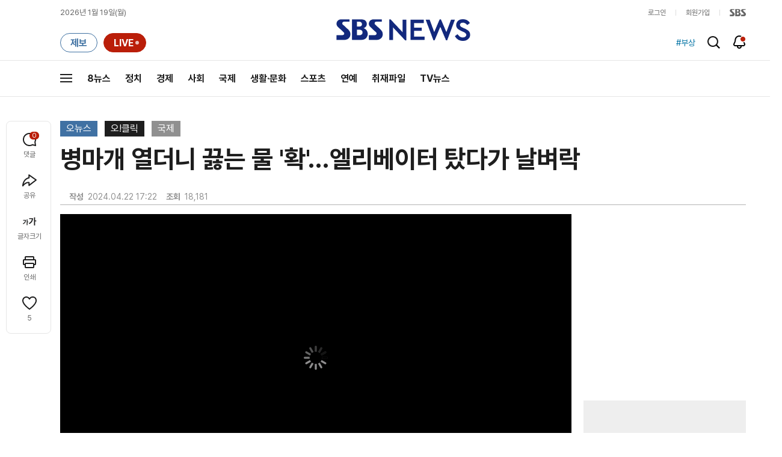

--- FILE ---
content_type: text/html;charset=UTF-8
request_url: https://news.sbs.co.kr/news/newsPlayerIframe.do?news_id=N1007620459&type=NEWS&plink=SBSNEWS&autoplay=Y&playmode=&NoAD=N&vodId=
body_size: 6052
content:
<!DOCTYPE html>
<html lang="ko">
<head>
	<meta charset="utf-8" />
	<meta http-equiv="X-UA-Compatible" content="IE=edge" />
	<title>병마개 열더니 끓는 물 &#39;확&#39;&hellip;엘리베이터 탔다가 날벼락 | SBS 뉴스 PLAYER</title>
	<meta name="viewport" content="width=device-width, initial-scale=1.0, maximum-scale=1.0, minimum-scale=1.0, user-scalable=no">
	<link rel="preload" type="text/css" href="/css/news_player.css" as="style" onload="this.onload=null;this.rel='stylesheet'">
	<meta name="keywords" content="SBS 뉴스, SBS, 에스비에스, 동영상, Video, Player">
	<meta name="description" content="SNS를 통해 오늘 하루 관심사와 누리꾼들의 반응을 알아보는 &lt;오! 클릭&gt; 시간입니다. 우리나라는 아닙니다만, 엘리베이터에 다운증후군 남성과 단둘이 있게 되자 난데없이 뜨거운 물을 뿌린 여성이 공분을 사고 있습니다.">
	<meta name="robots" content="noindex,indexifembedded">
	
	<link rel="shortcut icon" href="https://news.sbs.co.kr/favicon.ico" type="image/x-icon">
	<link rel="icon" href="https://news.sbs.co.kr/favicon_32x32.png" sizes="32x32"><link rel="icon" href="https://news.sbs.co.kr/favicon_48x48.png" sizes="48x48"><link rel="icon" href="https://news.sbs.co.kr/favicon_96x96.png" sizes="96x96"><link rel="icon" href="https://news.sbs.co.kr/favicon_144x144.png" sizes="144x144">	

	<link rel="preconnect" href="https://img.sbs.co.kr" crossorigin="anonymous">
	<link rel="preconnect" href="https://static.sbsdlab.co.kr" crossorigin="anonymous">
	<link rel="preconnect" href="https://api-gw.sbsdlab.co.kr" crossorigin="anonymous">


	<link rel="canonical" href="https://news.sbs.co.kr/news/newsPlayerIframe.do?news_id=N1007620459">
	
	<!-- facebook S -->
	<meta property="og:type" content="video">
	<meta property="og:site_name" content="SBS 뉴스">
	<meta property="og:title" content="병마개 열더니 끓는 물 &#39;확&#39;&hellip;엘리베이터 탔다가 날벼락">
	<meta property="og:description" content="SNS를 통해 오늘 하루 관심사와 누리꾼들의 반응을 알아보는 &lt;오! 클릭&gt; 시간입니다. 우리나라는 아닙니다만, 엘리베이터에 다운증후군 남성과 단둘이 있게 되자 난데없이 뜨거운 물을 뿌린 여성이 공분을 사고 있습니다.">
	<meta property="og:site" content="https://news.sbs.co.kr/news/endPage.do?news_id=N1007620459">
	<meta property="og:url" content="https://news.sbs.co.kr/news/endPage.do?news_id=N1007620459">
	<meta property="og:image" content="https://img.sbs.co.kr/newimg/news/20240422/201923222_1280.jpg">
	<!-- facebook E -->
	
	<!-- twitter S -->
	<meta name="twitter:site" content="@SBS8NEWS">
	<meta name="twitter:creator" content="@SBS8NEWS">
	<meta name="twitter:url" content="https://news.sbs.co.kr/news/endPage.do?news_id=N1007620459">
	<meta name="twitter:image" content="https://img.sbs.co.kr/newimg/news/20240422/201923222_1280.jpg">
	<meta name="twitter:title" content='병마개 열더니 끓는 물 &#39;확&#39;&hellip;엘리베이터 탔다가 날벼락'>
	<meta name="twitter:description" content="SNS를 통해 오늘 하루 관심사와 누리꾼들의 반응을 알아보는 &lt;오! 클릭&gt; 시간입니다. 우리나라는 아닙니다만, 엘리베이터에 다운증후군 남성과 단둘이 있게 되자 난데없이 뜨거운 물을 뿌린 여성이 공분을 사고 있습니다.">
	<!-- twitter E -->
	
	<link rel="preload" as="script" href="https://static.sbsdlab.co.kr/common/util/vue-2.5.13.min.js">
	<link rel="preload" as="script" href="https://static.sbsdlab.co.kr/common/axios/axios.min.js">
	<link rel="preload" as="script" href="/js/news-player/player.polyfill.js">
	<link rel="preload" as="image" href="https://img.sbs.co.kr/newimg/news/20240422/201923222_95.jpg"><link rel="preload" as="image" href="https://img.sbs.co.kr/newimg/news/20240422/201923222_700.jpg">
	
	
	<script type="application/ld+json">
	{
		"@context": "https://schema.org",
		"@type": "VideoObject",
		"@id": "https://news.sbs.co.kr/news/endPage.do?news_id=N1007620459#video",
		"name": "병마개 열더니 끓는 물 '확'…엘리베이터 탔다가 날벼락",
		"description": "SNS를 통해 오늘 하루 관심사와 누리꾼들의 반응을 알아보는 <오! 클릭> 시간입니다. 우리나라는 아닙니다만, 엘리베이터에 다운증후군 남성과 단둘이 있게 되자 난데없이 뜨거운 물을 뿌린 여성이 공분을 사고 있습니다.",
 		"inLanguage": "ko-KR",
		"contentRating": "전체 이용가",
		"genre": "뉴스",
  		"mainEntityOfPage": {
    		"@id": "https://news.sbs.co.kr/news/endPage.do?news_id=N1007620459"
		},
		"isPartOf": {
    		"@type": "NewsArticle",
    		"@id": "https://news.sbs.co.kr/news/endPage.do?news_id=N1007620459"
		},
      	"potentialAction" : {
     	   "@type": "SeekToAction","target":"https://news.sbs.co.kr/news/endPage.do?news_id=N1007620459&t={seek_to_second_number}"
     	   ,"startOffset-input": "required name=seek_to_second_number"
     	 },
		"thumbnailUrl": [
			"https://img.sbs.co.kr/newimg/news/20240422/201923222.jpg",
			"https://img.sbs.co.kr/newimg/news/20240422/201923222_1280.jpg",
			"https://img.sbs.co.kr/newimg/news/20240422/201923222_700.jpg",
			"https://img.sbs.co.kr/newimg/news/20240422/201923222_500.jpg",
			"https://img.sbs.co.kr/newimg/news/20240422/201923222_16v9.jpg",
			"https://img.sbs.co.kr/newimg/news/20240422/201923222_1v1.jpg"
		],
		"uploadDate": "2024-04-22T17:22:00+09:00",
		"duration": "PT1M21S",
 		"playerType": "HTML5",
	
 		"bitrate": "6Mbps","videoFrameSize": "1920x1080","height": 1080,"width": 1920,
	
			"publisher": {
					"@type": "Organization",
			    	"name": "SBS 뉴스",
					"url": "https://news.sbs.co.kr/",
			    	"logo":{
			      		"@type": "ImageObject",
			      		"url": "https://img.sbs.co.kr/news/logo/ios-1024x1024.png",
			   		    "width": 1024,
			  			"height": 1024
			    	},
					"contactPoint": {
    					"@type": "ContactPoint","telephone" : "+82-2-1577-1003","contactType": "Customer service"
  					}
			  },

		"embedUrl": "https://news.sbs.co.kr/news/player.do?newsId=N1007620459",
				
		"interactionStatistic": [
			{
				"@type": "InteractionCounter",
				 "interactionType": { "@type": "WatchAction" },
				"userInteractionCount": 18181
			}
		],

		"regionsAllowed":"AD,AE,AF,AG,AI,AL,AM,AO,AQ,AR,AS,AT,AU,AW,AX,AZ,BA,BB,BD,BE,BF,BG,BH,BI,BJ,BL,BM,BN,BO,BQ,BR,BS,BT,BV,BW,BY,BZ,CA,CC,CD,CF,CG,CH,CI,CK,CL,CM,CN,CO,CR,CU,CV,CW,CX,CY,CZ,DE,DJ,DK,DM,DO,DZ,EC,EE,EG,EH,ER,ES,ET,FI,FJ,FK,FM,FO,FR,GA,GB,GD,GE,GF,GG,GH,GI,GL,GM,GN,GP,GQ,GR,GS,GT,GU,GW,GY,HK,HM,HN,HR,HT,HU,ID,IE,IL,IM,IN,IO,IQ,IR,IS,IT,JE,JM,JO,JP,KE,KG,KH,KI,KM,KN,KP,KR,KW,KY,KZ,LA,LB,LC,LI,LK,LR,LS,LT,LU,LV,LY,MA,MC,MD,ME,MF,MG,MH,MK,ML,MM,MN,MO,MP,MQ,MR,MS,MT,MU,MV,MW,MX,MY,MZ,NA,NC,NE,NF,NG,NI,NL,NO,NP,NR,NU,NZ,OM,PA,PE,PF,PG,PH,PK,PL,PM,PN,PR,PS,PT,PW,PY,QA,RE,RO,RS,RU,RW,SA,SB,SC,SD,SE,SG,SH,SI,SJ,SK,SL,SM,SN,SO,SR,SS,ST,SV,SX,SY,SZ,TC,TD,TF,TG,TH,TJ,TK,TL,TM,TN,TO,TR,TT,TV,TW,TZ,UA,UG,UM,US,UY,UZ,VA,VC,VE,VG,VI,VN,VU,WF,WS,YE,YT,ZA,ZM,ZW"
	}
	</script>
	
</head>

<body oncontextmenu="return false;">
	<h1 style="display:none">병마개 열더니 끓는 물 &#39;확&#39;&hellip;엘리베이터 탔다가 날벼락</h1>
	<h2 style="display:none">SBS 뉴스</h2>
	
		<div id="app"></div>
		
	
	

<style>
	#map { height: 100%;  position: relative; }
	
		video::-internal-media-controls-download-button {display:none;}video::-webkit-media-controls-enclosure {overflow:hidden;}
	
	.ec_spot_play_v2 { opacity: 0; }.bounce-fade { animation: bounce-fade .7s; }@keyframes bounce-fade {0% {transform: scale(1);opacity: .8;}100% {transform: scale(1.5);opacity: 0;}}
</style>

<script src="/js/news-player/player.polyfill.js"></script>

<script src="https://static.sbsdlab.co.kr/common/util/vue-2.5.13.min.js"></script>

<script src="https://static.sbsdlab.co.kr/common/axios/axios.min.js"></script>

<script src="https://static.sbsdlab.co.kr/common/util/jquery-3.7.1.min.js" ></script>

<script>
	// 해당 영상존재 기사 아이디 정의
	let cid = 'N1007620459';
	let options;
	let player;
	
	// 1단계 : player를 담은 함수
	function loadPlayer(){
		
		// 2단계 : 실제 player에 대한 정보 데이터 정의
		options= JSON.parse('{"SCHEMA_TITLE":"병마개 열더니 끓는 물 \u0026#39;확\u0026#39;…엘리베이터 탔다가 날벼락","VOD_FILE":"aw2404c50002793975","NEWS_CATEGORY":"N1","adtid":"6d61ba5f2759f68ecd39ff0e87d3467d","NEWS_IMAGE":"http://img.sbs.co.kr/newimg/news/20240422/201923222.jpg","REPLAY_PRG_ID":"RO","definitionList":[{"DEFINITION":"AUDIO","CODEC":"MP3","MEDIA_URL":"https://voddown.sbs.co.kr/msbsnews2/newsmedia/aw/2404/aw2404c50002793976.mp3?token\u003deyJ0eXAiOiJKV1QiLCJhbGciOiJIUzI1NiJ9.eyJkdXJhdGlvbiI6LTEsInBhdGgiOiIvbXNic25ld3MyL25ld3NtZWRpYS9hdy8yNDA0L2F3MjQwNGM1MDAwMjc5Mzk3Ni5tcDMiLCJleHAiOjE3Njg3NjQ4MTV9.i8T_BY5B6YkqSCogg0P1ycliktxQwSXgfaH_BedwWMk","VOD_ID":"aw2404c50002793976"},{"DEFINITION":"360P","CODEC":"AVC","MEDIA_URL":"https://voddown.sbs.co.kr/msbsnews2/newsmedia/aw/2404/aw2404c50002793977.mp4?token\u003deyJ0eXAiOiJKV1QiLCJhbGciOiJIUzI1NiJ9.eyJkdXJhdGlvbiI6LTEsInBhdGgiOiIvbXNic25ld3MyL25ld3NtZWRpYS9hdy8yNDA0L2F3MjQwNGM1MDAwMjc5Mzk3Ny5tcDQiLCJleHAiOjE3Njg3NjQ4MTV9.2-Y2tyMfZtA3s32h_IN1ncgDnUVvRClaYGJIypKGnaE","VOD_ID":"aw2404c50002793977"},{"DEFINITION":"480P","CODEC":"AVC","MEDIA_URL":"https://voddown.sbs.co.kr/msbsnews2/newsmedia/aw/2404/aw2404c50002793978.mp4?token\u003deyJ0eXAiOiJKV1QiLCJhbGciOiJIUzI1NiJ9.eyJkdXJhdGlvbiI6LTEsInBhdGgiOiIvbXNic25ld3MyL25ld3NtZWRpYS9hdy8yNDA0L2F3MjQwNGM1MDAwMjc5Mzk3OC5tcDQiLCJleHAiOjE3Njg3NjQ4MTV9.X3xGHwajJXqStSXw44Jx8HnHTfIS-SzlkSSM9gE5juY","VOD_ID":"aw2404c50002793978"},{"DEFINITION":"720P","CODEC":"AVC","MEDIA_URL":"https://voddown.sbs.co.kr/msbsnews2/newsmedia/aw/2404/aw2404c50002793979.mp4?token\u003deyJ0eXAiOiJKV1QiLCJhbGciOiJIUzI1NiJ9.eyJkdXJhdGlvbiI6LTEsInBhdGgiOiIvbXNic25ld3MyL25ld3NtZWRpYS9hdy8yNDA0L2F3MjQwNGM1MDAwMjc5Mzk3OS5tcDQiLCJleHAiOjE3Njg3NjQ4MTV9.r1Nv90uWSmfDBBhnC3mTR-wPEiHjBgPslgnnop99rDM","VOD_ID":"aw2404c50002793979"},{"DEFINITION":"1080P","CODEC":"AVC","MEDIA_URL":"https://voddown.sbs.co.kr/msbsnews2/newsmedia/aw/2404/aw2404c50002793975.mp4?token\u003deyJ0eXAiOiJKV1QiLCJhbGciOiJIUzI1NiJ9.eyJkdXJhdGlvbiI6LTEsInBhdGgiOiIvbXNic25ld3MyL25ld3NtZWRpYS9hdy8yNDA0L2F3MjQwNGM1MDAwMjc5Mzk3NS5tcDQiLCJleHAiOjE3Njg3NjQ4MTV9.t621gHMTfeKPLXN4JfFFb7t7ZMk5Om2QCAxYkgcv6rg","VOD_ID":"aw2404c50002793975"}],"SHARE_URL":"https://news.sbs.co.kr/news/endPage.do?news_id\u003dN1007620459","currentSecond":"","cssClass":"pc","VOD_ID":"50002793975","SERVICE_NAME":"SBS 뉴스","reqtime":"20260119033335","defaultVodExt":".mp4","autoplay":"Y","VIEW_CNT":18181,"VOD_480P":"aw2404c50002793978","plink":"SBSNEWS","defaultVodId":"aw2404c50002793979","VOD_DURATION":"81","smrLogPlatform":"PCWEB","VOD_720P":"aw2404c50002793979","PLAYER_IMG_300":"//img.sbs.co.kr/newimg/news/20240422/201923222_300.jpg","VOD_1080P":"aw2404c50002793975","PLAYER_IMG_500":"//img.sbs.co.kr/newimg/news/20240422/201923222_500.jpg","PLAYER_IMG_700":"//img.sbs.co.kr/newimg/news/20240422/201923222_700.jpg","PLAYER_IMG_1v1":"//img.sbs.co.kr/newimg/news/20240422/201923222_1v1.jpg","playerMode":"DEFAULT","PLAYER_IMG_141":"//img.sbs.co.kr/newimg/news/20240422/201923222_141.jpg","PLAYER_IMG_16v9":"//img.sbs.co.kr/newimg/news/20240422/201923222_16v9.jpg","platform":"PC","ALTERNATE_URL":"https://mnews.sbs.co.kr/news/endPage.do?newsId\u003dN1007620459","isDomesticYn":"N","NEWS_ID":"N1007620459","PLAYER_IMAGE":"//img.sbs.co.kr/newimg/news/20240422/201923222_700.jpg","AOD":"aw2404c50002793976","browserKey":"6ef126cc0b27e495c13b02013f82a4f5","SCHEMA_DATE":"2024-04-22T17:22:00+09:00","VOD_360P":"aw2404c50002793977","hasAD":"Y","SCHEMA_DURATION":"PT1M21S","VOD_BLOCK":"N","defaultVodDefinition":"720P","TWITTER_ID":"SBS8NEWS","CORNERID":"10000000168","REPLAYSVRDATE":"20240422","SCHEMA_CONTENT":"SNS를 통해 오늘 하루 관심사와 누리꾼들의 반응을 알아보는 \u0026lt;오! 클릭\u0026gt; 시간입니다. 우리나라는 아닙니다만, 엘리베이터에 다운증후군 남성과 단둘이 있게 되자 난데없이 뜨거운 물을 뿌린 여성이 공분을 사고 있습니다.","NEWS_SECTION":"07","PLAYER_IMG_95":"//img.sbs.co.kr/newimg/news/20240422/201923222_95.jpg","jumpingList":[{"TIME":"14","THUMBNAIL":"https://img.sbsnews.co.kr/thumb/SBSNEWS/2404/aw2404c50002793975_14_320x180.jpg"},{"TIME":"28","THUMBNAIL":"https://img.sbsnews.co.kr/thumb/SBSNEWS/2404/aw2404c50002793975_28_320x180.jpg"},{"TIME":"42","THUMBNAIL":"https://img.sbsnews.co.kr/thumb/SBSNEWS/2404/aw2404c50002793975_42_320x180.jpg"},{"TIME":"55","THUMBNAIL":"https://img.sbsnews.co.kr/thumb/SBSNEWS/2404/aw2404c50002793975_55_320x180.jpg"},{"TIME":"68","THUMBNAIL":"https://img.sbsnews.co.kr/thumb/SBSNEWS/2404/aw2404c50002793975_68_320x180.jpg"}],"LEAD_SUMMERY":"SNS를 통해 오늘 하루 관심사와 누리꾼들의 반응을 알아보는 \u0026lt;오! 클릭\u0026gt; 시간입니다. 우리나라는 아닙니다만, 엘리베이터에 다운증후군 남성과 단둘이 있게 되자 난데없이 뜨거운 물을 뿌린 여성이 공분을 사고 있습니다.","vodId":"","AMPHTML_URL":"https://news.sbs.co.kr/amp/news.amp?news_id\u003dN1007620459","userIp":"3.142.189.214","TITLE":"병마개 열더니 끓는 물 \u0026#39;확\u0026#39;…엘리베이터 탔다가 날벼락","cooper":"","VOD_EXT":"mp4","PLAYER_IMG_1280":"//img.sbs.co.kr/newimg/news/20240422/201923222_1280.jpg"}') || {};
		
		// 3단계 : newsPlayer 정의
		player = newsPlayer('#app', options);
	
		debounce(() => {
			$(".ec_spot_img").each(function() {	
				let dataSrcset = $(this).attr("data-srcset");	
				if (dataSrcset !== null) {	
					$(this).attr("srcset", dataSrcset);	
				}
			});
		}, 500)();
		
		debounce(() => {
			
			if ('mediaSession' in navigator) {
				navigator.mediaSession.metadata = new MediaMetadata({
					title: htmlDecode(options.TITLE),
					artist: 'SBS 뉴스',
					album: 'SBS 뉴스',
					artwork: [
						{ src: options.PLAYER_IMG_1v1, sizes: '640x640', type: 'image/jpeg' },
						{ src: options.PLAYER_IMG_16v9, sizes: '640x360', type: 'image/jpeg' },
						{ src: options.PLAYER_IMG_1280, sizes: '1280x720', type: 'image/jpeg' }
					]
				});
	
				navigator.mediaSession.setActionHandler('play', function() {
				  $('.videoplayer')[0].play(); // jQuery로 video 요소 선택 및 재생
				});
	
				navigator.mediaSession.setActionHandler('pause', function() {
				  $('.videoplayer')[0].pause(); // jQuery로 video 요소 선택 및 일시 정지
				});
	
				navigator.mediaSession.setActionHandler('seekbackward', function() {
				  $('.videoplayer')[0].currentTime -= 10; // jQuery로 video 요소 선택 및 10초 뒤로 감기
				});
	
				navigator.mediaSession.setActionHandler('seekforward', function() {
				  $('.videoplayer')[0].currentTime += 10; // jQuery로 video 요소 선택 및 10초 앞으로 감기
				});
				
				navigator.mediaSession.setActionHandler('previoustrack', function() {
					// 이전 트랙 로직
				});
				navigator.mediaSession.setActionHandler('nexttrack', function() {
					// 다음 트랙 로직
				});
			}
			
			setPIPPlayingVideo();
			
		}, 500)();
		
		debounce(() => {
			$(".recommand_img").each(function() {
				const dataSrc2 = $(this).attr("data-src");
				if (dataSrc2) {
					$(this).attr("src", dataSrc2);
				}
			});
			$(".jump_img").each(function() {
				const dataSrc1 = $(this).attr("data-src");
				if (dataSrc1) {
					$(this).attr("src", dataSrc1);
				}
			});
		}, 3000)();
	};
	
	function setPIPPlayingVideo(){
		$(document).on('visibilitychange', function() {
			// 2025.01.20.김요한.수정 - 코드 개선
			if (document.visibilityState === 'hidden' && document.pictureInPictureElement) {
				// 페이지가 백그라운드로 이동했고 PIP 모드가 활성화된 경우
				// 필요하다면 추가적인 작업 수행 (예: PIP 모드 상태 저장)
				console.log("페이지 백그라운드, PIP 유지");
			} else if (document.visibilityState === 'visible' && document.pictureInPictureElement) {
				// 페이지가 다시 포그라운드로 전환되었고 PIP 모드가 활성화된 경우, PIP 모드 종료
				try {
					document.exitPictureInPicture().then(() => {
						console.log("Exited Picture-in-Picture mode");
						pipEnabled = false; // PIP 모드 비활성화
					}).catch(error => {
						console.error("Error exiting Picture-in-Picture mode:", error);
					});
				} catch (error) {
					console.error("Failed to exit Picture-in-Picture mode:", error);
				}
			}
		});
	}
	
	function htmlDecode(input) {
		const doc = new DOMParser().parseFromString(input, "text/html");
		return doc.documentElement.textContent;
	}
	
	//디바운스 함수 정의: 주어진 시간 이후에 함수 실행 [일정 시간 경과 전 이벤트 발생 타이머 초기화 : 남은 시간 늘어남]
	function debounce(func, delay) {
		let timerId;
		return function(...args) {
			clearTimeout(timerId);
			timerId = setTimeout(() => func.apply(this, args), delay);
		};
	}
</script>


<script src="/js/news-player/player.lib.js"></script>
<script src="/js/news-player/player.service.js"></script>
<script src="/js/news-player/player.store.js"></script> 
<script src="/js/news-player/player.component.js"></script>
<script src="/js/news-player/player.integratedAd.js"></script>

<script src="/js/news-player/player.adInfoUrlList.js"></script>
<script asnyc src="/js/news-player/player.app.js" onload="setTimeout(()=>{loadPlayer();},200)"></script>


<script>
	window.dataLayer = window.dataLayer || [];
	function gtag(){dataLayer.push(arguments);}
	function gconfigload(){
		try{
			if (["googlebot", "yeti", "lighthouse","moto g power"].some(agent => navigator.userAgent.toLowerCase().includes(agent))) {
			    return;
			}
		}catch(e){}
		
		const gascript = document.createElement('script');
		gascript.src = "https://www.googletagmanager.com/gtag/js?id=G-NLL4YBNFGD";
		gascript.async = true;
		gascript.onload = function() {setTimeout(()=>{gaload()},10);};
		document.head.appendChild(gascript);
	}
	
	function gaload(){
		var [_, __, gconf={}] = gtagConfig('G-NLL4YBNFGD');
		gtag('js', new Date());gtag('config', 'G-NLL4YBNFGD',{
			'custom_map': {
			
			'dimension4':'NewsPlayer'
			
			},
			...gconf
		});	
	}
</script><script async defer src="https://static.sbsdlab.co.kr/common/gtag/gtag-news-config.js" onload="setTimeout(()=>{gconfigload()},100);"></script>
</body>
</html>

--- FILE ---
content_type: text/html; charset=utf-8
request_url: https://www.google.com/recaptcha/api2/aframe
body_size: 260
content:
<!DOCTYPE HTML><html><head><meta http-equiv="content-type" content="text/html; charset=UTF-8"></head><body><script nonce="npDV-UhAPUXv0Z6oziK0aA">/** Anti-fraud and anti-abuse applications only. See google.com/recaptcha */ try{var clients={'sodar':'https://pagead2.googlesyndication.com/pagead/sodar?'};window.addEventListener("message",function(a){try{if(a.source===window.parent){var b=JSON.parse(a.data);var c=clients[b['id']];if(c){var d=document.createElement('img');d.src=c+b['params']+'&rc='+(localStorage.getItem("rc::a")?sessionStorage.getItem("rc::b"):"");window.document.body.appendChild(d);sessionStorage.setItem("rc::e",parseInt(sessionStorage.getItem("rc::e")||0)+1);localStorage.setItem("rc::h",'1768761219705');}}}catch(b){}});window.parent.postMessage("_grecaptcha_ready", "*");}catch(b){}</script></body></html>

--- FILE ---
content_type: text/plain;charset=utf-8
request_url: https://api-gw.sbsdlab.co.kr/v1/news_front_api/recommandvideo/?newsId=N1007620459
body_size: 1876
content:
{"list":[{"thumb":{"small":"//img.sbs.co.kr/newimg/news/20260117/202148078_300.jpg","large":"//img.sbs.co.kr/newimg/news/20260117/202148078_1280.jpg","origin":"//img.sbs.co.kr/newimg/news/20260117/202148078_300.jpg","medium":"//img.sbs.co.kr/newimg/news/20260117/202148078_500.jpg"},"resource":{"mediaurl":""},"section":"90","program":{"corporator":"SBS","programtitle":"","programid":""},"playtime":"","synopsis":"","mediaid":"N1008408179","title":"\"지도자 암살\" 북한 뜻밖 공개…\"찍지 마\" 벌거벗은 남녀","regdatetime":"2026-01-17 20:30:39","content":{"contentid":"","contenttitle":"","contentnumber":0,"cornerid":""},"broaddate":"","searchkeyword":[],"viewcount":18160,"_id":"","channelid":"S01","sectionname":"뉴스","hashtag":[]},{"thumb":{"small":"//img.sbs.co.kr/newimg/news/20260117/202148063_300.jpg","large":"//img.sbs.co.kr/newimg/news/20260117/202148063_1280.jpg","origin":"//img.sbs.co.kr/newimg/news/20260117/202148063_300.jpg","medium":"//img.sbs.co.kr/newimg/news/20260117/202148063_500.jpg"},"resource":{"mediaurl":""},"section":"90","program":{"corporator":"SBS","programtitle":"","programid":""},"playtime":"","synopsis":"","mediaid":"N1008408202","title":"[단독] 방미 면담하자 돌연…\"한국, 쿠팡 파산시킬 거냐\"","regdatetime":"2026-01-17 20:09:50","content":{"contentid":"","contenttitle":"","contentnumber":0,"cornerid":""},"broaddate":"","searchkeyword":[],"viewcount":10816,"_id":"","channelid":"S01","sectionname":"뉴스","hashtag":[]},{"thumb":{"small":"//img.sbs.co.kr/newimg/news/20260117/202148047_300.png","large":"//img.sbs.co.kr/newimg/news/20260117/202148047_1280.png","origin":"//img.sbs.co.kr/newimg/news/20260117/202148047_300.png","medium":"//img.sbs.co.kr/newimg/news/20260117/202148047_500.png"},"resource":{"mediaurl":""},"section":"90","program":{"corporator":"SBS","programtitle":"","programid":""},"playtime":"","synopsis":"","mediaid":"N1008408133","title":"\u0027단발머리 소녀\u0027 응원에 코 \u0027찡긋\u0027…잠시 뒤 지친 얼굴로 결국","regdatetime":"2026-01-17 16:16:03","content":{"contentid":"","contenttitle":"","contentnumber":0,"cornerid":""},"broaddate":"","searchkeyword":[],"viewcount":3628,"_id":"","channelid":"S01","sectionname":"뉴스","hashtag":[]},{"thumb":{"small":"//img.sbs.co.kr/newimg/news/20260118/202148136_300.jpg","large":"//img.sbs.co.kr/newimg/news/20260118/202148136_1280.jpg","origin":"//img.sbs.co.kr/newimg/news/20260118/202148136_300.jpg","medium":"//img.sbs.co.kr/newimg/news/20260118/202148136_500.jpg"},"resource":{"mediaurl":""},"section":"90","program":{"corporator":"SBS","programtitle":"","programid":""},"playtime":"","synopsis":"","mediaid":"N1008408583","title":"한동훈이 올린 영상…\"드리고 싶은 말씀이 있습니다\"","regdatetime":"2026-01-18 12:18:19","content":{"contentid":"","contenttitle":"","contentnumber":0,"cornerid":""},"broaddate":"","searchkeyword":[],"viewcount":2807,"_id":"","channelid":"S01","sectionname":"뉴스","hashtag":[]},{"thumb":{"small":"//img.sbs.co.kr/newimg/news/20260118/202148187_300.jpg","large":"//img.sbs.co.kr/newimg/news/20260118/202148187_1280.jpg","origin":"//img.sbs.co.kr/newimg/news/20260118/202148187_300.jpg","medium":"//img.sbs.co.kr/newimg/news/20260118/202148187_500.jpg"},"resource":{"mediaurl":""},"section":"90","program":{"corporator":"SBS","programtitle":"","programid":""},"playtime":"","synopsis":"","mediaid":"N1008408731","title":"한동훈의 \u0027첫 사과\u0027…\"드리고 싶은 말씀 있다\" 전한 말","regdatetime":"2026-01-18 20:04:53","content":{"contentid":"","contenttitle":"","contentnumber":0,"cornerid":""},"broaddate":"","searchkeyword":[],"viewcount":2667,"_id":"","channelid":"S01","sectionname":"뉴스","hashtag":[]},{"thumb":{"small":"//img.sbs.co.kr/newimg/news/20260118/202148137_300.jpg","large":"//img.sbs.co.kr/newimg/news/20260118/202148137_1280.jpg","origin":"//img.sbs.co.kr/newimg/news/20260118/202148137_300.jpg","medium":"//img.sbs.co.kr/newimg/news/20260118/202148137_500.jpg"},"resource":{"mediaurl":""},"section":"90","program":{"corporator":"SBS","programtitle":"","programid":""},"playtime":"","synopsis":"","mediaid":"N1008408586","title":"한동훈, \u0027사과 영상\u0027 게재…\"상황 여기까지 오게 돼 송구\"","regdatetime":"2026-01-18 12:10:27","content":{"contentid":"","contenttitle":"","contentnumber":0,"cornerid":""},"broaddate":"","searchkeyword":[],"viewcount":2501,"_id":"","channelid":"S01","sectionname":"뉴스","hashtag":[]},{"thumb":{"small":"//img.sbs.co.kr/newimg/news/20260116/202147810_300.jpg","large":"//img.sbs.co.kr/newimg/news/20260116/202147810_1280.jpg","origin":"//img.sbs.co.kr/newimg/news/20260116/202147810_300.jpg","medium":"//img.sbs.co.kr/newimg/news/20260116/202147810_500.jpg"},"resource":{"mediaurl":""},"section":"90","program":{"corporator":"SBS","programtitle":"","programid":""},"playtime":"","synopsis":"","mediaid":"N1008407432","title":"\u0027서팔계\u0027 발언 고소한 서영교…\"김재원에 인신 모욕 당했다\"","regdatetime":"2026-01-16 16:06:12","content":{"contentid":"","contenttitle":"","contentnumber":0,"cornerid":""},"broaddate":"","searchkeyword":[],"viewcount":1736,"_id":"","channelid":"S01","sectionname":"뉴스","hashtag":[]},{"thumb":{"small":"//img.sbs.co.kr/newimg/news/20260116/202147947_300.jpg","large":"//img.sbs.co.kr/newimg/news/20260116/202147947_1280.jpg","origin":"//img.sbs.co.kr/newimg/news/20260116/202147947_300.jpg","medium":"//img.sbs.co.kr/newimg/news/20260116/202147947_500.jpg"},"resource":{"mediaurl":""},"section":"90","program":{"corporator":"SBS","programtitle":"","programid":""},"playtime":"","synopsis":"","mediaid":"N1008407695","title":"[단독] 이혜훈 \u0027영종도 계약서\u0027 입수…양도세 탈루 의혹","regdatetime":"2026-01-16 20:47:29","content":{"contentid":"","contenttitle":"","contentnumber":0,"cornerid":""},"broaddate":"","searchkeyword":[],"viewcount":1268,"_id":"","channelid":"S01","sectionname":"뉴스","hashtag":[]},{"thumb":{"small":"//img.sbs.co.kr/newimg/news/20260116/202147925_300.jpg","large":"//img.sbs.co.kr/newimg/news/20260116/202147925_1280.jpg","origin":"//img.sbs.co.kr/newimg/news/20260116/202147925_300.jpg","medium":"//img.sbs.co.kr/newimg/news/20260116/202147925_500.jpg"},"resource":{"mediaurl":""},"section":"90","program":{"corporator":"SBS","programtitle":"","programid":""},"playtime":"","synopsis":"","mediaid":"N1008407688","title":"\"4년간 20조 원 지원\" 정부의 약속…\u0027서울급\u0027 지위로","regdatetime":"2026-01-16 20:29:18","content":{"contentid":"","contenttitle":"","contentnumber":0,"cornerid":""},"broaddate":"","searchkeyword":[],"viewcount":1144,"_id":"","channelid":"S01","sectionname":"뉴스","hashtag":[]},{"thumb":{"small":"//img.sbs.co.kr/newimg/news/20260118/202148162_300.jpg","large":"//img.sbs.co.kr/newimg/news/20260118/202148162_1280.jpg","origin":"//img.sbs.co.kr/newimg/news/20260118/202148162_300.jpg","medium":"//img.sbs.co.kr/newimg/news/20260118/202148162_500.jpg"},"resource":{"mediaurl":""},"section":"90","program":{"corporator":"SBS","programtitle":"","programid":""},"playtime":"","synopsis":"","mediaid":"N1008408674","title":"우상호 정무수석의 \u0027마지막\u0027 브리핑 \"짧지만 보람\"","regdatetime":"2026-01-18 16:09:27","content":{"contentid":"","contenttitle":"","contentnumber":0,"cornerid":""},"broaddate":"","searchkeyword":[],"viewcount":946,"_id":"","channelid":"S01","sectionname":"뉴스","hashtag":[]},{"thumb":{"small":"//img.sbs.co.kr/newimg/news/20260117/202148056_300.png","large":"//img.sbs.co.kr/newimg/news/20260117/202148056_1280.png","origin":"//img.sbs.co.kr/newimg/news/20260117/202148056_300.png","medium":"//img.sbs.co.kr/newimg/news/20260117/202148056_500.png"},"resource":{"mediaurl":""},"section":"90","program":{"corporator":"SBS","programtitle":"","programid":""},"playtime":"","synopsis":"","mediaid":"N1008408159","title":"\"굶어 죽어 얻을 것 없어\" 직격…\u0027당게\u0027 내홍 불씨 여전히 \u0027활활\u0027","regdatetime":"2026-01-17 17:56:44","content":{"contentid":"","contenttitle":"","contentnumber":0,"cornerid":""},"broaddate":"","searchkeyword":[],"viewcount":942,"_id":"","channelid":"S01","sectionname":"뉴스","hashtag":[]},{"thumb":{"small":"//img.sbs.co.kr/newimg/news/20260118/202148176_300.jpg","large":"//img.sbs.co.kr/newimg/news/20260118/202148176_1280.jpg","origin":"//img.sbs.co.kr/newimg/news/20260118/202148176_300.jpg","medium":"//img.sbs.co.kr/newimg/news/20260118/202148176_500.jpg"},"resource":{"mediaurl":""},"section":"90","program":{"corporator":"SBS","programtitle":"","programid":""},"playtime":"","synopsis":"","mediaid":"N1008408730","title":"\"당장 내일인데\" 전격 거부…\u0027이혜훈 청문회\u0027 열릴까","regdatetime":"2026-01-18 20:01:00","content":{"contentid":"","contenttitle":"","contentnumber":0,"cornerid":""},"broaddate":"","searchkeyword":[],"viewcount":877,"_id":"","channelid":"S01","sectionname":"뉴스","hashtag":[]},{"thumb":{"small":"//img.sbs.co.kr/newimg/news/20260116/202147919_300.jpg","large":"//img.sbs.co.kr/newimg/news/20260116/202147919_1280.jpg","origin":"//img.sbs.co.kr/newimg/news/20260116/202147919_300.jpg","medium":"//img.sbs.co.kr/newimg/news/20260116/202147919_500.jpg"},"resource":{"mediaurl":""},"section":"90","program":{"corporator":"SBS","programtitle":"","programid":""},"playtime":"","synopsis":"","mediaid":"N1008407685","title":"민주 \"비겁한 판결\"…국힘 \"입장 없는 게 입장\"","regdatetime":"2026-01-16 20:16:03","content":{"contentid":"","contenttitle":"","contentnumber":0,"cornerid":""},"broaddate":"","searchkeyword":[],"viewcount":728,"_id":"","channelid":"S01","sectionname":"뉴스","hashtag":[]},{"thumb":{"small":"//img.sbs.co.kr/newimg/news/20260118/202148185_300.jpg","large":"//img.sbs.co.kr/newimg/news/20260118/202148185_1280.jpg","origin":"//img.sbs.co.kr/newimg/news/20260118/202148185_300.jpg","medium":"//img.sbs.co.kr/newimg/news/20260118/202148185_500.jpg"},"resource":{"mediaurl":""},"section":"90","program":{"corporator":"SBS","programtitle":"","programid":""},"playtime":"","synopsis":"","mediaid":"N1008408733","title":"\u00271인 1표제\u0027 재추진 잡음에 \"더 했다간…\" 정청래의 경고","regdatetime":"2026-01-18 20:08:34","content":{"contentid":"","contenttitle":"","contentnumber":0,"cornerid":""},"broaddate":"","searchkeyword":[],"viewcount":615,"_id":"","channelid":"S01","sectionname":"뉴스","hashtag":[]},{"thumb":{"small":"//img.sbs.co.kr/newimg/news/20260117/202148044_300.png","large":"//img.sbs.co.kr/newimg/news/20260117/202148044_1280.png","origin":"//img.sbs.co.kr/newimg/news/20260117/202148044_300.png","medium":"//img.sbs.co.kr/newimg/news/20260117/202148044_500.png"},"resource":{"mediaurl":""},"section":"90","program":{"corporator":"SBS","programtitle":"","programid":""},"playtime":"","synopsis":"","mediaid":"N1008408123","title":"푸틴 \"한국과 관계 회복 기대\"…종전 이후 대비?","regdatetime":"2026-01-17 15:26:19","content":{"contentid":"","contenttitle":"","contentnumber":0,"cornerid":""},"broaddate":"","searchkeyword":[],"viewcount":520,"_id":"","channelid":"S01","sectionname":"뉴스","hashtag":[]},{"thumb":{"small":"//img.sbs.co.kr/newimg/news/20260117/202148073_300.jpg","large":"//img.sbs.co.kr/newimg/news/20260117/202148073_1280.jpg","origin":"//img.sbs.co.kr/newimg/news/20260117/202148073_300.jpg","medium":"//img.sbs.co.kr/newimg/news/20260117/202148073_500.jpg"},"resource":{"mediaurl":""},"section":"90","program":{"corporator":"SBS","programtitle":"","programid":""},"playtime":"","synopsis":"","mediaid":"N1008408175","title":"\u0027행정통합\u0027 급물살…\"4년 최대 20조\" 지방선거판도 출렁","regdatetime":"2026-01-17 20:23:08","content":{"contentid":"","contenttitle":"","contentnumber":0,"cornerid":""},"broaddate":"","searchkeyword":[],"viewcount":508,"_id":"","channelid":"S01","sectionname":"뉴스","hashtag":[]},{"thumb":{"small":"//img.sbs.co.kr/newimg/news/20260116/202147665_300.png","large":"//img.sbs.co.kr/newimg/news/20260116/202147665_1280.png","origin":"//img.sbs.co.kr/newimg/news/20260116/202147665_300.png","medium":"//img.sbs.co.kr/newimg/news/20260116/202147665_500.png"},"resource":{"mediaurl":""},"section":"90","program":{"corporator":"SBS","programtitle":"","programid":""},"playtime":"","synopsis":"","mediaid":"N1008406638","title":"윤건영 \"윤 체포방해 \u0027올려치기\u0027 선고해야…장동혁 단식? 번지수 잘못찾아\"","regdatetime":"2026-01-16 09:08:21","content":{"contentid":"","contenttitle":"","contentnumber":0,"cornerid":""},"broaddate":"","searchkeyword":[],"viewcount":365,"_id":"","channelid":"S01","sectionname":"뉴스","hashtag":[]},{"thumb":{"small":"//img.sbs.co.kr/newimg/news/20260118/202148224_300.jpg","large":"//img.sbs.co.kr/newimg/news/20260118/202148224_1280.jpg","origin":"//img.sbs.co.kr/newimg/news/20260118/202148224_300.jpg","medium":"//img.sbs.co.kr/newimg/news/20260118/202148224_500.jpg"},"resource":{"mediaurl":""},"section":"90","program":{"corporator":"SBS","programtitle":"","programid":""},"playtime":"","synopsis":"","mediaid":"N1008408746","title":"신임 청와대 정무수석에 홍익표 전 원내대표","regdatetime":"2026-01-18 20:34:53","content":{"contentid":"","contenttitle":"","contentnumber":0,"cornerid":""},"broaddate":"","searchkeyword":[],"viewcount":347,"_id":"","channelid":"S01","sectionname":"뉴스","hashtag":[]}]}